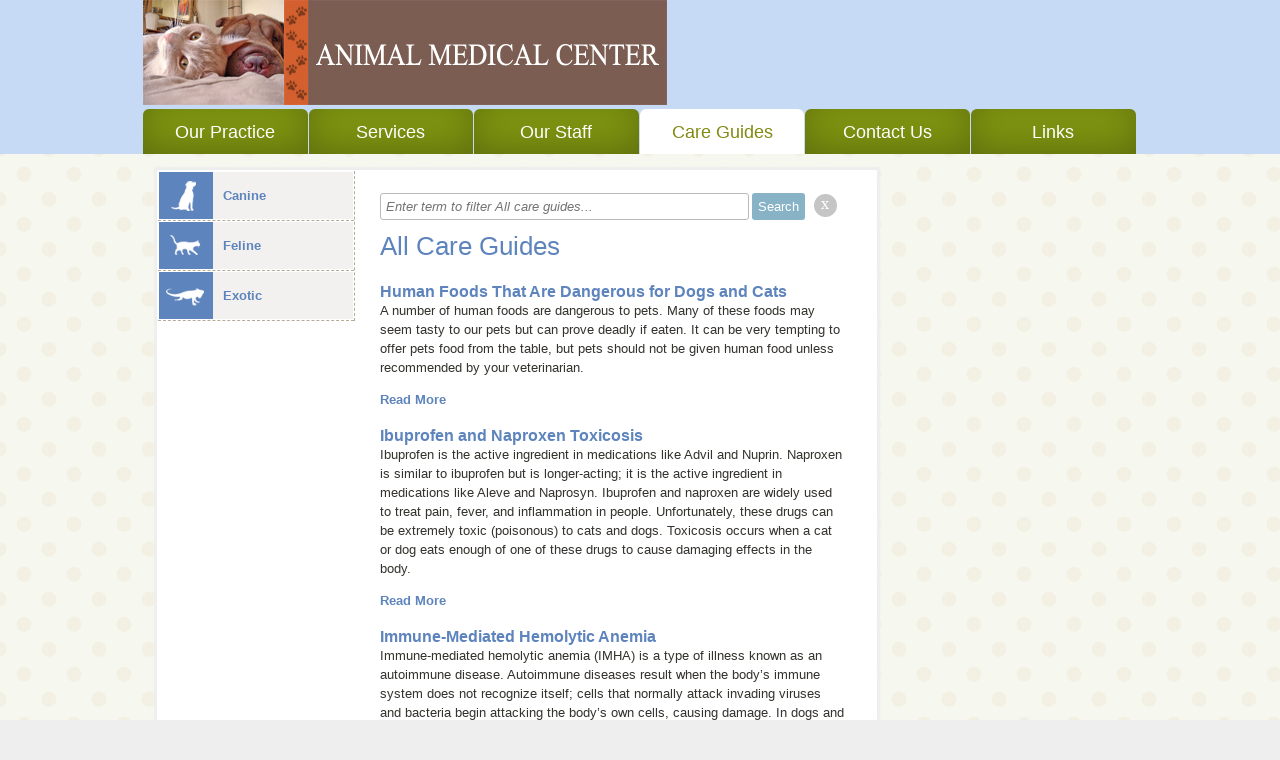

--- FILE ---
content_type: text/html;charset=UTF-8
request_url: http://animalmedctr.vetstreet.com/care_guide.html?p=34
body_size: 5696
content:
<!DOCTYPE html>
<html lang="en">
    <head>
<meta name="description" content="The Animal Medical Center (AMC) of Orland Park, located at 16200 S. LaGrange Road, has been serving the community for over 20 years!  Owned and operated by Dr. Bryan Lantow, the AMC philosophy is to treat each pet that enters their doors as if it were one of their own." />
<meta name="keywords" content="www.animalmedctr.vetstreet.com, Animal ,Medical ,Center, (AMC), Orland, Park, 16200, S., LaGrange, Orland, Park, IL 60467, (708) 460-6000, Bryan, Lantow, DVM, 330-673-0049, Kirsten, Handke, Jeffers, Kelly, Kubski, surgery, emergency, senior, vaccinations, boarding, dental, grooming, micro-chipping, radiology, reptiles, rabbits, pharmacy, feline, canine, hamsters, guinea, ferrets, ultrasound, wellness, exams, nutritional " />
<meta name="p:domain_verify" content="" />
<meta name="google-site-verification" content="" />
<meta http-equiv="X-UA-Compatible" content="IE=Edge"/>
<meta http-equiv="content-type" content="text/html; charset=UTF-8">
<link rel="icon" href="https://covetrus.com/wp-content/uploads/2019/07/favicon-150x150.png" sizes="32x32" />
<link rel="icon" href="https://covetrus.com/wp-content/uploads/2019/07/favicon.png" sizes="192x192" />
<link rel="apple-touch-icon-precomposed" href="https://covetrus.com/wp-content/uploads/2019/07/favicon.png" />
<meta name="msapplication-TileImage" content="https://covetrus.com/wp-content/uploads/2019/07/favicon.png" />

<title>The Animal Medical Center (AMC) of Orland Park</title>

<script src="/javascripts/min/jquery-1.7.1.min.js"></script>
<script src="/javascripts/jquery.truncate.js"></script>
<script type="text/javascript">
    var jquery_1_7_1 = jQuery.noConflict(true);
</script>
<script src="/javascripts/min/jquery-1.4.4.min.js"></script>
<script src="/javascripts/min/jquery-ui-1.8.10.custom.min.js"></script>
<script src="/cms-lite/javascripts/psd.js"></script>
<script src="/modules/carousel/carousel.js"></script>
<script src="/modules/lightbox/lightbox.js"></script>
<script src="/javascripts/modernizr-1.6.min.js"></script>
<script src="/javascripts/html5shiv.js"></script>
<script src="/javascripts/template.js"></script>

<link rel="canonical" href="http://www.animalmedctr.com/care_guide.html" />
<link rel="stylesheet" href="/stylesheets/template.css" />

<link rel="stylesheet" data-cms="({'id':'f4902bf0-715a-11e1-a21c-12313b0b0ee8','typeId':'897ec704-615f-11e1-a298-005056ad4736','isNew':false})" id="cms-welcomeLayout" href="/stylesheets/layouts/welcome/option-2.css" />

<link rel="stylesheet" data-cms="({'id':'f4902bf0-715a-11e1-a21c-12313b0b0ee8','typeId':'897ec704-615f-11e1-a298-005056ad4736','isNew':false})" id="cms-welcomeLayoutSupport" href="/stylesheets/layouts/welcome/blank.css" />

<link rel="stylesheet" data-cms="({'id':'f4902bf0-715a-11e1-a21c-12313b0b0ee8','typeId':'897ec704-615f-11e1-a298-005056ad4736','isNew':false})" id="cms-theme" href="/themes/bright/bright.css" />

<link rel="stylesheet" data-cms="({'id':'f4902bf0-715a-11e1-a21c-12313b0b0ee8','typeId':'897ec704-615f-11e1-a298-005056ad4736','isNew':false})" id="cms-color" href="/themes/bright/blue/blue.css" />

<link rel="stylesheet" data-cms="({'id':'f4902bf0-715a-11e1-a21c-12313b0b0ee8','typeId':'897ec704-615f-11e1-a298-005056ad4736','isNew':false})" id="cms-layout" href="/stylesheets/layouts/option-3.css" />

<script type="text/javascript">
      var _gaq = _gaq || [];
      _gaq.push(['_setAccount', 'UA-28074671-1']);
      _gaq.push(['_setDomainName', location.hostname]);
      _gaq.push(['_trackPageview']);
      _gaq.push(['_trackEvent', 'Outbound', 'Link', 'Google Maps']);

      (function() {
        var ga = document.createElement('script'); ga.type = 'text/javascript'; ga.async = true;
        ga.src = ('https:' == document.location.protocol ? 'https://ssl' : 'http://www') + '.google-analytics.com/ga.js';
        var s = document.getElementsByTagName('script')[0]; s.parentNode.insertBefore(ga, s);
      })();
    </script>
</head>
    <body>
        <header id="page-header">
            <div class="content-wrap">
<div class="hgroup module masthead">
    <h1>
                <a href="/">
                    <img src="http://s3.amazonaws.com/assets.brightspot.vetstreet.com/assets/61/f7/ecc276fb-861b-4bc2-a017-cbcef4ce476f.jpg" title="Animal Medical Center" alt="Animal Medical Center" />
                    </a>
            </h1>
        </div>
<div id="main-nav" class="nav module navigation" data-cms="({'sortable': true, 'canAddLinks':true, 'linkTypeId': '897eee13-615f-11e1-a298-005056ad4736' ,'callbacks':['nav.update'],'reinit':['nav.init'],type:'links','id':'f4dc2910-715a-11e1-a21c-12313b0b0ee8','typeId':'897f152f-615f-11e1-a298-005056ad4736','isNew':false})">
    <ul class="clear links">
        <li class="tab">
            	<a data-cms="({'items':{'linkedText':'innerHTML','url':'href'},'allowExternalLinks':false,'id':'897eee13-615f-11e1-a298-005056ad4736','editable':true, 'removable': true})" class="tab1 tab-link" href="/index" target="_self">Our Practice</a>
                </li>
        <li class="tab">
            	<a data-cms="({'items':{'linkedText':'innerHTML','url':'href'},'allowExternalLinks':false,'id':'897eee13-615f-11e1-a298-005056ad4736','editable':true, 'removable': true})" class="tab2 tab-link" href="/services.html" target="_self">Services</a>
                <div class="nav sub-nav" style="display:none;">
                        <ul class="service-list left">
                            <li data-uuid="ecbadc95-715a-11e1-a21c-12313b0b0ee8">
                              <a href="/services.html#ecbadc95-715a-11e1-a21c-12313b0b0ee8">Boarding</a>
                              </li>

                            <li data-uuid="ecbadc97-715a-11e1-a21c-12313b0b0ee8">
                              <a href="/services.html#ecbadc97-715a-11e1-a21c-12313b0b0ee8">Dental Care</a>
                              </li>

                            <li data-uuid="ecbadc9a-715a-11e1-a21c-12313b0b0ee8">
                              <a href="/services.html#ecbadc9a-715a-11e1-a21c-12313b0b0ee8">Fully Stocked Pharmacy</a>
                              </li>

                            <li data-uuid="ecbadc9b-715a-11e1-a21c-12313b0b0ee8">
                              <a href="/services.html#ecbadc9b-715a-11e1-a21c-12313b0b0ee8">Grooming</a>
                              </li>

                            <li data-uuid="ecbadc9f-715a-11e1-a21c-12313b0b0ee8">
                              <a href="/services.html#ecbadc9f-715a-11e1-a21c-12313b0b0ee8">Microchipping</a>
                              </li>

                            <li data-uuid="ecbadca0-715a-11e1-a21c-12313b0b0ee8">
                              <a href="/services.html#ecbadca0-715a-11e1-a21c-12313b0b0ee8">Nutritional Counseling</a>
                              </li>

                            </ul><ul class="service-list right">
                            <li data-uuid="ecbadca1-715a-11e1-a21c-12313b0b0ee8">
                              <a href="/services.html#ecbadca1-715a-11e1-a21c-12313b0b0ee8">Pain Management</a>
                              </li>

                            <li data-uuid="ecbadca2-715a-11e1-a21c-12313b0b0ee8">
                              <a href="/services.html#ecbadca2-715a-11e1-a21c-12313b0b0ee8">Parasite Prevention and Control</a>
                              </li>

                            <li data-uuid="ecbadca3-715a-11e1-a21c-12313b0b0ee8">
                              <a href="/services.html#ecbadca3-715a-11e1-a21c-12313b0b0ee8">Puppy and Kitten Care</a>
                              </li>

                            <li data-uuid="ecbadca4-715a-11e1-a21c-12313b0b0ee8">
                              <a href="/services.html#ecbadca4-715a-11e1-a21c-12313b0b0ee8">Rabbits and Small Mammals</a>
                              </li>

                            <li>&nbsp;</li>
                            <li><a href="/services.html">See all ...</a></li>
                        </ul>
                    </div>
                </li>
        <li class="tab">
            	<a data-cms="({'items':{'linkedText':'innerHTML','url':'href'},'allowExternalLinks':false,'id':'897eee13-615f-11e1-a298-005056ad4736','editable':true, 'removable': true})" class="tab3 tab-link" href="/our_staff.html" target="_self">Our Staff</a>
                </li>
        <li class="tab">
            	<a data-cms="({'items':{'linkedText':'innerHTML','url':'href'},'allowExternalLinks':false,'id':'897eee13-615f-11e1-a298-005056ad4736','editable':true, 'removable': true})" class="tab4 tab-link" href="/care_guide.html" target="_self">Care Guides</a>
                </li>
        <li class="tab">
            	<a data-cms="({'items':{'linkedText':'innerHTML','url':'href'},'allowExternalLinks':false,'id':'897eee13-615f-11e1-a298-005056ad4736','editable':true, 'removable': true})" class="tab5 tab-link" href="/contact_us.html" target="_self">Contact Us</a>
                </li>
        <li class="tab">
            	<a data-cms="({'items':{'linkedText':'innerHTML','url':'href'},'allowExternalLinks':false,'id':'897eee13-615f-11e1-a298-005056ad4736','editable':true, 'removable': true})" class="tab6 tab-link" href="/links.html" target="_self">Links</a>
                </li>
        </ul>
</div>
            </div>
        </header>
        <div class="main content-wrap clear">
<div class="column-left">

<section class="box main-content care-guides clear">




<nav class="module navigation animal-types">
    <ul>
        
            
            
                <li id="Canine" class="">
                <a href="/care_guide.html?type=Canine"><span class="canine"></span>Canine</a>
            
        
            
            
                <li id="Feline" class="">
                <a href="/care_guide.html?type=Feline"><span class="feline"></span>Feline</a>
            
        
            
            
        
            
            
                <li id="Exotic" class="">
                <a href="/care_guide.html?type=Exotic"><span class="exotic"></span>Exotic</a>
            
        
    </ul>
</nav>

<section class="module" data-cms="({'editMode':'all-care-guides','type':'careGuidesModule','minItems':1,'maxItems':5,'special':true,'moduleId':'guides','size':'small','id':'efb000b0-715a-11e1-a21c-12313b0b0ee8','typeId':'897eee32-615f-11e1-a298-005056ad4736','isNew':false})">
    <div class="blog-filter-wrapper">        
		<form id="blog-filter" name="blogfilter" method="post" action="#">
			<input type="text" name="filter" id="filter" size="" value="" required="" class="blogFilterInput" placeholder="Enter term to filter All care guides...">
			<input id="submit" type="submit" name="submit" value="Search" class="blogFilterSubmit btn submit-btn" data-loading-text="Loading...">
                   
                            <div class="round-button-circle"><a onclick="window.location = window.location.pathname" class="round-button">x</a></div>

                </form>     
		<div class="clearfix"></div>          
    </div>

    <h1>All Care Guides</h1>
    <dl>
        <dt><h2><a href="https://www.vetstreet.com/care/human-foods-that-are-dangerous-for-dogs-and-cats">Human Foods That Are Dangerous for Dogs and Cats</a></h2></dt>
                <dd>
                    <p>
	A number of human foods are dangerous to pets. Many of these foods may seem tasty to our pets but can prove deadly if eaten. It can be very tempting to offer pets food from the table, but pets should not be given human food unless recommended by your veterinarian.</p><a href="https://www.vetstreet.com/care/human-foods-that-are-dangerous-for-dogs-and-cats" class="more">Read More</a>
                </dd>
        <dt><h2><a href="https://www.vetstreet.com/care/ibuprofen-and-naproxen-toxicity">Ibuprofen and Naproxen Toxicosis</a></h2></dt>
                <dd>
                    <p>
	Ibuprofen is the active ingredient in medications like Advil and Nuprin. Naproxen is similar to ibuprofen but is longer-acting; it is the active ingredient in medications like Aleve and Naprosyn. Ibuprofen and naproxen are widely used to treat pain, fever, and inflammation in people. Unfortunately, these drugs can be extremely toxic (poisonous) to cats and dogs. Toxicosis occurs when a cat or dog eats enough of one of these drugs to cause damaging effects in the body.</p><a href="https://www.vetstreet.com/care/ibuprofen-and-naproxen-toxicity" class="more">Read More</a>
                </dd>
        <dt><h2><a href="https://www.vetstreet.com/our-pet-experts/anemia-in-pets-why-it-happens-and-how-to-spot-it">Immune-Mediated Hemolytic Anemia</a></h2></dt>
                <dd>
                    <p>
	Immune-mediated hemolytic anemia (IMHA) is a type of illness known as an <em>autoimmune disease</em>. Autoimmune diseases result when the body&rsquo;s immune system does not recognize itself; cells that normally attack invading viruses and bacteria begin attacking the body&rsquo;s own cells, causing damage. In dogs and cats with IMHA, the body&rsquo;s red blood cells come under attack. When red blood cells are severely damaged, they can burst; this is known as <em>hemolysis</em>. Therefore, IMHA is a condition in which red blood cells are attacked by the body&rsquo;s immune system and destroyed by hemolysis, resulting in anemia (an inadequate quantity of red blood cells). Red blood cells can be destroyed within the blood vessels or in the spleen, liver, or bone marrow (where they are produced).</p><a href="https://www.vetstreet.com/our-pet-experts/anemia-in-pets-why-it-happens-and-how-to-spot-it" class="more">Read More</a>
                </dd>
        <dt><h2><a href="https://www.vetstreet.com/care/immune-mediated-thrombocytopenia">Immune-Mediated Thrombocytopenia</a></h2></dt>
                <dd>
                    <p>
	Immune-mediated thrombocytopenia (IMT) is a type of illness known as an <em>autoimmune disease</em>. Autoimmune diseases result when the body&rsquo;s immune system does not recognize itself; cells that normally attack invading viruses and bacteria begin attacking the body&rsquo;s own cells, causing damage. In dogs and cats with IMT, the body&rsquo;s platelets are attacked and destroyed, resulting in reduced numbers of platelets in the blood vessels. Platelets (also called <em>thrombocytes</em>) are cells that are needed to form blood clots and repair damaged blood vessels. Thrombocytopenia occurs when there are too few platelets in the blood. &nbsp;</p><a href="https://www.vetstreet.com/care/immune-mediated-thrombocytopenia" class="more">Read More</a>
                </dd>
        <dt><h2><a href="https://www.vetstreet.com/care/injectable-medication">Injectable Medication</a></h2></dt>
                <dd>
                    <p>
	Certain medications, such as insulin, can only be administered by injection. Some injections can be given at home after owners have received necessary instructions. However, in some cases, an injectable medication must be given by a veterinarian or trained veterinary professional.</p><a href="https://www.vetstreet.com/care/injectable-medication" class="more">Read More</a>
                </dd>
        </dl>
</section>



</section>

<nav class="box pagination clear">
    <ol class="clear">
        <li class="previous">
            <a href="/care_guide.html?p=33"><span class="alt">&lsaquo; Previous</span></a>
        </li>
        
            <li class="">
                
                    <a href="/care_guide.html">1</a>
                
            </li>
        
            <li class="">
                
                    <a href="/care_guide.html?p=2">2</a>
                
            </li>
        
            <li class="">
                
                    <a href="/care_guide.html?p=3">3</a>
                
            </li>
        
            <li class="">
                
                    <a href="/care_guide.html?p=4">4</a>
                
            </li>
        
            <li class="">
                
                    <a href="/care_guide.html?p=5">5</a>
                
            </li>
        
            <li class="">
                
                    <a href="/care_guide.html?p=6">6</a>
                
            </li>
        
            <li class="">
                
                    <a href="/care_guide.html?p=7">7</a>
                
            </li>
        
            <li class="">
                
                    <a href="/care_guide.html?p=8">8</a>
                
            </li>
        
            <li class="">
                
                    <a href="/care_guide.html?p=9">9</a>
                
            </li>
        
            <li class="">
                
                    <a href="/care_guide.html?p=10">10</a>
                
            </li>
        
            <li class="">
                
                    <a href="/care_guide.html?p=11">11</a>
                
            </li>
        
            <li class="">
                
                    <a href="/care_guide.html?p=12">12</a>
                
            </li>
        
            <li class="">
                
                    <a href="/care_guide.html?p=13">13</a>
                
            </li>
        
            <li class="">
                
                    <a href="/care_guide.html?p=14">14</a>
                
            </li>
        
            <li class="">
                
                    <a href="/care_guide.html?p=15">15</a>
                
            </li>
        
            <li class="">
                
                    <a href="/care_guide.html?p=16">16</a>
                
            </li>
        
            <li class="">
                
                    <a href="/care_guide.html?p=17">17</a>
                
            </li>
        
            <li class="">
                
                    <a href="/care_guide.html?p=18">18</a>
                
            </li>
        
            <li class="">
                
                    <a href="/care_guide.html?p=19">19</a>
                
            </li>
        
            <li class="">
                
                    <a href="/care_guide.html?p=20">20</a>
                
            </li>
        
            <li class="">
                
                    <a href="/care_guide.html?p=21">21</a>
                
            </li>
        
            <li class="">
                
                    <a href="/care_guide.html?p=22">22</a>
                
            </li>
        
            <li class="">
                
                    <a href="/care_guide.html?p=23">23</a>
                
            </li>
        
            <li class="">
                
                    <a href="/care_guide.html?p=24">24</a>
                
            </li>
        
            <li class="">
                
                    <a href="/care_guide.html?p=25">25</a>
                
            </li>
        
            <li class="">
                
                    <a href="/care_guide.html?p=26">26</a>
                
            </li>
        
            <li class="">
                
                    <a href="/care_guide.html?p=27">27</a>
                
            </li>
        
            <li class="">
                
                    <a href="/care_guide.html?p=28">28</a>
                
            </li>
        
            <li class="">
                
                    <a href="/care_guide.html?p=29">29</a>
                
            </li>
        
            <li class="">
                
                    <a href="/care_guide.html?p=30">30</a>
                
            </li>
        
            <li class="">
                
                    <a href="/care_guide.html?p=31">31</a>
                
            </li>
        
            <li class="">
                
                    <a href="/care_guide.html?p=32">32</a>
                
            </li>
        
            <li class="">
                
                    <a href="/care_guide.html?p=33">33</a>
                
            </li>
        
            <li class="selected">
                
                    34
                
            </li>
        
            <li class="">
                
                    <a href="/care_guide.html?p=35">35</a>
                
            </li>
        
            <li class="">
                
                    <a href="/care_guide.html?p=36">36</a>
                
            </li>
        
            <li class="">
                
                    <a href="/care_guide.html?p=37">37</a>
                
            </li>
        
            <li class="">
                
                    <a href="/care_guide.html?p=38">38</a>
                
            </li>
        
            <li class="">
                
                    <a href="/care_guide.html?p=39">39</a>
                
            </li>
        
            <li class="">
                
                    <a href="/care_guide.html?p=40">40</a>
                
            </li>
        
            <li class="">
                
                    <a href="/care_guide.html?p=41">41</a>
                
            </li>
        
            <li class="">
                
                    <a href="/care_guide.html?p=42">42</a>
                
            </li>
        
            <li class="">
                
                    <a href="/care_guide.html?p=43">43</a>
                
            </li>
        
            <li class="">
                
                    <a href="/care_guide.html?p=44">44</a>
                
            </li>
        
            <li class="">
                
                    <a href="/care_guide.html?p=45">45</a>
                
            </li>
        
            <li class="">
                
                    <a href="/care_guide.html?p=46">46</a>
                
            </li>
        
            <li class="">
                
                    <a href="/care_guide.html?p=47">47</a>
                
            </li>
        
            <li class="">
                
                    <a href="/care_guide.html?p=48">48</a>
                
            </li>
        
            <li class="">
                
                    <a href="/care_guide.html?p=49">49</a>
                
            </li>
        
            <li class="">
                
                    <a href="/care_guide.html?p=50">50</a>
                
            </li>
        
            <li class="">
                
                    <a href="/care_guide.html?p=51">51</a>
                
            </li>
        
            <li class="">
                
                    <a href="/care_guide.html?p=52">52</a>
                
            </li>
        
            <li class="">
                
                    <a href="/care_guide.html?p=53">53</a>
                
            </li>
        
        <li class="next">
            <a href="/care_guide.html?p=35"><span class="alt">&lsaquo; Next</span></a>
        </li>
    </ol>
</nav>
</div> <!-- .column-left -->
<div class="column-right mod-grid">



<div data-cms="({'canAdd':true,'size':'small','id':'0000019b-f34f-deb0-abff-fb6f19dd0000','typeId':'897f153f-615f-11e1-a298-005056ad4736','isNew':true})">
</div> <!-- Right Rail Modules -->
</div> <!-- .column-right -->
        </div> <!-- .main.content-wrap -->
        <footer>
            <div class="content-wrap">
<div data-cms="({type:'links','id':'f4dc2910-715a-11e1-a21c-12313b0b0ee8','typeId':'897f152f-615f-11e1-a298-005056ad4736','isNew':false})" class="nav module">
        <ul class="clear">
            <li class="tab"><a data-cms="({'items':{'linkedText':'innerHTML','url':'href'},'allowExternalLinks':false,'id':'897eee13-615f-11e1-a298-005056ad4736','editable':true})" class="tab1" href="/index" target="_self">Our Practice</a></li>
            <li class="tab"><a data-cms="({'items':{'linkedText':'innerHTML','url':'href'},'allowExternalLinks':false,'id':'897eee13-615f-11e1-a298-005056ad4736','editable':true})" class="tab2" href="/services.html" target="_self">Services</a></li>
            <li class="tab"><a data-cms="({'items':{'linkedText':'innerHTML','url':'href'},'allowExternalLinks':false,'id':'897eee13-615f-11e1-a298-005056ad4736','editable':true})" class="tab3" href="/our_staff.html" target="_self">Our Staff</a></li>
            <li class="tab"><a data-cms="({'items':{'linkedText':'innerHTML','url':'href'},'allowExternalLinks':false,'id':'897eee13-615f-11e1-a298-005056ad4736','editable':true})" class="tab4" href="/care_guide.html" target="_self">Care Guides</a></li>
            <li class="tab"><a data-cms="({'items':{'linkedText':'innerHTML','url':'href'},'allowExternalLinks':false,'id':'897eee13-615f-11e1-a298-005056ad4736','editable':true})" class="tab5" href="/contact_us.html" target="_self">Contact Us</a></li>
            <li class="tab"><a data-cms="({'items':{'linkedText':'innerHTML','url':'href'},'allowExternalLinks':false,'id':'897eee13-615f-11e1-a298-005056ad4736','editable':true})" class="tab6" href="/links.html" target="_self">Links</a></li>
            </ul>
    </div>                <section class="contact-info">
<figure>

        <a href="/contact_us.html">
            <img src="/images/programmed/google-map-icon.png" alt="Google Map Logo" />
        </a>
    </figure>
<ul class="address content module list">
		            <li>16200 S. LaGrange Road</li><li>
                        <span>Orland Park</span>,&nbsp;<span>IL</span>&nbsp;<span>60467</span></li>
                    <li>(708) 460-6000</li><li>Fax: (708) 460-6062</li><li>Emergency:708-388-3771</li><li><a href="mailto:animalmedctrop@aol.com">Email Us</a></li></ul>
                </section> <!-- .contact-info -->
<div id="accreditation-container" class="accrediation module module-accrediattion-list" data-cms="({'canAdd':true,'reorderableChildren':true,'reorderableClass':'other-accreditation','usePlugin':true,'flat':true,'special':true,'type':'OtherAccreditation','toggle':true,'label':'Accreditation','name':'Accreditation', 'size':'medium','isPublic':false,'active':true,'id':'0000014c-6bdd-d021-af7d-7bffe6c50000','typeId':'0000014c-6ba5-d780-a1de-efe7bf600000','isNew':false})">
    <section class="accrediation module other-accreditation " data-cms="({'deletable':true,'label':'Multiple Accreditation','flat':true,'type':'Multiple Accreditation','name':'OtherAccreditation','size':'medium','isPublic':false,'active':true,'id':'0000014c-9b49-d780-a1de-ff4b0df60000','typeId':'0000014c-6ba5-d780-a1de-efe7bf5f0001','isNew':false})">    	
        <a href="http://www.carecredit.com" target="_blank" data-cms="({'editable':true,'items':{'url':'href'},'label':'URL','allowExternalLinks':true})">
            <img src="http://s3.amazonaws.com/assets.brightspot.vetstreet.com/assets/1e/24/0527ec4e-981d-4dd6-9a1b-85d9d852940e.gif?1379611425000" alt="" title="" data-cms="({'editable':true,'items':{'logo':'src','title':'title','alt':'alt'},label:'Logo','tags':'logo'})" class="four" />
        </a>
    </section>
        
</div>
            </div>
<hr />
		<div class="content-wrap content copyright generic">
			Copyright &copy; 2026 All rights reserved.
		</div>
        <script src="/javascripts/animal-types.jsp"></script>

<script type="text/javascript">
    (function($) {
        $('.truncate').each(function() {
            var $this = $(this);
            $this.truncate({
                'maxLines': $this.data('maxLines'),
                'truncateString': '&nbsp;&#8230;'
            });
        });
    })(jquery_1_7_1);
</script>
        










<!-- Portalcheck starts here -->


        </footer>
    </body>
</html>

--- FILE ---
content_type: text/javascript;charset=UTF-8
request_url: http://animalmedctr.vetstreet.com/javascripts/animal-types.jsp
body_size: 115
content:
nav.careGuidesCallback({"result":{"Canine":160,"Feline":180,"Exotic":20},"status":"Ok"});